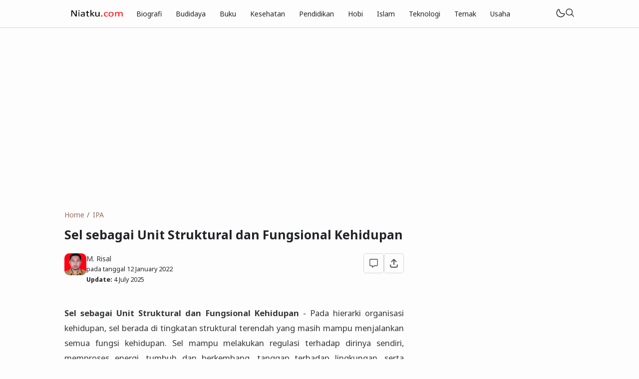

--- FILE ---
content_type: text/html; charset=utf-8
request_url: https://www.google.com/recaptcha/api2/aframe
body_size: 252
content:
<!DOCTYPE HTML><html><head><meta http-equiv="content-type" content="text/html; charset=UTF-8"></head><body><script nonce="0M6XXWMrtQL7MQfRWEkQzg">/** Anti-fraud and anti-abuse applications only. See google.com/recaptcha */ try{var clients={'sodar':'https://pagead2.googlesyndication.com/pagead/sodar?'};window.addEventListener("message",function(a){try{if(a.source===window.parent){var b=JSON.parse(a.data);var c=clients[b['id']];if(c){var d=document.createElement('img');d.src=c+b['params']+'&rc='+(localStorage.getItem("rc::a")?sessionStorage.getItem("rc::b"):"");window.document.body.appendChild(d);sessionStorage.setItem("rc::e",parseInt(sessionStorage.getItem("rc::e")||0)+1);localStorage.setItem("rc::h",'1768919939624');}}}catch(b){}});window.parent.postMessage("_grecaptcha_ready", "*");}catch(b){}</script></body></html>